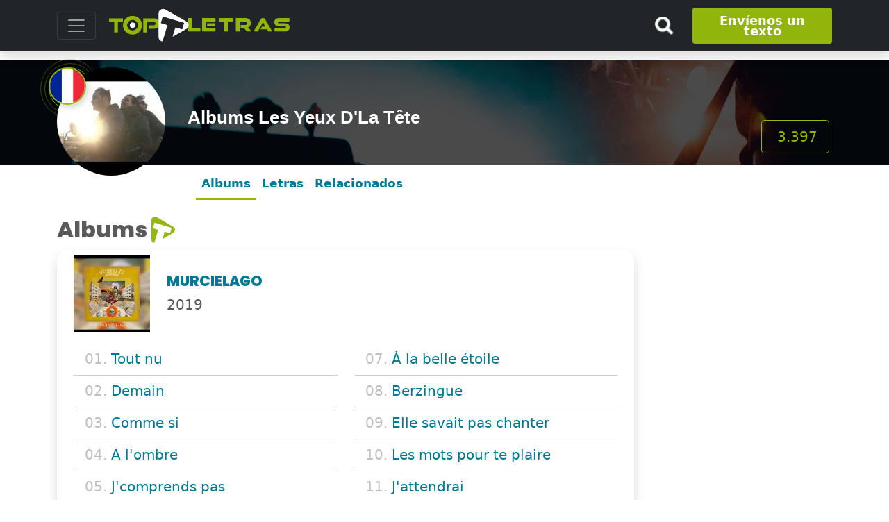

--- FILE ---
content_type: text/html;charset=UTF-8
request_url: https://www.topletras.es/albums-les-yeux-dla-tete-32591
body_size: 12703
content:
  



        
<!doctype html>   

<html lang="es">
<head>                   



 
<meta http-equiv="Content-Type" content="text/html; charset=UTF-8">
<meta name="viewport" content="width=device-width, initial-scale=1">
<meta name="robots" content="all">
<meta name="robots" content="index, follow">
<meta name="author" content="">

<!-- Bootstrap core CSS -->
<!--link rel="preconnect" href="https://fonts.gstatic.com">
<link href="https://fonts.googleapis.com/css2?family=Poppins:wght@400;800&display=swap" rel="stylesheet"-->    
<link href="/css/poppins.css" rel="stylesheet">
<link href="/assets/dist/css/bootstrap.min.css" rel="stylesheet">
<link href="/css/toptesti.css" rel="stylesheet">
<link href="/css/modalsearch.css" rel="stylesheet">

<script src="https://kit.fontawesome.com/a0463ee79d.js" crossorigin="anonymous"></script>

<!-- favicon -->
	<link rel="apple-touch-icon" sizes="57x57" href="/images/favicon/apple-icon-57x57.png">
	<link rel="apple-touch-icon" sizes="60x60" href="/images/favicon/apple-icon-60x60.png">
	<link rel="apple-touch-icon" sizes="72x72" href="/images/favicon/apple-icon-72x72.png">
	<link rel="apple-touch-icon" sizes="76x76" href="/images/favicon/apple-icon-76x76.png">
	<link rel="apple-touch-icon" sizes="114x114" href="/images/favicon/apple-icon-114x114.png">
	<link rel="apple-touch-icon" sizes="120x120" href="/images/favicon/apple-icon-120x120.png">
	<link rel="apple-touch-icon" sizes="144x144" href="/images/favicon/apple-icon-144x144.png">
	<link rel="apple-touch-icon" sizes="152x152" href="/images/favicon/apple-icon-152x152.png">
	<link rel="apple-touch-icon" sizes="180x180" href="/images/favicon/apple-icon-180x180.png">
	<link rel="icon" type="image/png" sizes="192x192"  href="/images/favicon/android-icon-192x192.png">
	<link rel="icon" type="image/png" sizes="32x32" href="/images/favicon/favicon-32x32.png">
	<link rel="icon" type="image/png" sizes="96x96" href="/images/favicon/favicon-96x96.png">
	<link rel="icon" type="image/png" sizes="16x16" href="/images/favicon/favicon-16x16.png">
	<link rel="manifest" href="/images/favicon/manifest.json">
	<meta name="msapplication-TileColor" content="#ffffff">
	<meta name="msapplication-TileImage" content="/images/favicon/ms-icon-144x144.png">
	<meta name="theme-color" content="#ffffff"> 
<!-- favicon -->
 
 <script async src="https://pagead2.googlesyndication.com/pagead/js/adsbygoogle.js?client=ca-pub-9767942481093227"  crossorigin="anonymous"></script>
 <script>
    (adsbygoogle=window.adsbygoogle||[]).pauseAdRequest=1;
</script> 
     
     
  
      
 





  <script async src="//clickiocmp.com/t/consent_221009.js"></script>





    
 

<script async src="https://www.googletagmanager.com/gtag/js?id=G-PTVMGZD6V3"></script>
<script>
  window.dataLayer = window.dataLayer || [];
  function gtag(){dataLayer.push(arguments);}
  gtag('js', new Date());

  gtag('config', 'G-PTVMGZD6V3');
</script>



     
      
<title>Albums de Les Yeux D'La Tête</title>
<meta name="description" content="Los álbumes de Les Yeux D'La Tête. Murcielago, Liberté chérie, Parisiennes [ep], Danser sur les toits y todos los álbumes de Les Yeux D'La Tête."> 




  <meta property="og:type" content="music.song:musician">







<meta property="fb:app_id" content="1730293020546770">
<meta property="og:site_name" content="https://www.topletras.es">
<meta property="og:description" content="Los álbumes de Les Yeux D'La Tête. Murcielago, Liberté chérie, Parisiennes [ep], Danser sur les toits y todos los álbumes de Les Yeux D'La Tête.">
<meta property="og:title" content="Albums de Les Yeux D'La Tête">
<meta property="og:url" content="https://www.topletras.es/albums-les-yeux-dla-tete-32591">
<meta property="og:image" content="https://www.topletras.es/images/artisti/32591.jpg">

<!-- START: Twitter metatag -->
<meta name="twitter:card" content="summary">
<meta name="twitter:site" content="https://www.topletras.es">
<meta name="twitter:url" content="https://www.topletras.es/albums-les-yeux-dla-tete-32591">
<meta name="twitter:title" content="Albums de Les Yeux D'La Tête">
<meta name="twitter:description" content="Los álbumes de Les Yeux D'La Tête. Murcielago, Liberté chérie, Parisiennes [ep], Danser sur les toits y todos los álbumes de Les Yeux D'La Tête.">
<meta name="twitter:image" content="https://www.topletras.es/images/artisti/32591.jpg">
<meta name="twitter:domain" content="https://www.topletras.es/albums-les-yeux-dla-tete-32591">
<!-- END: Twitter metatag -->  
<link rel="canonical" href="https://www.topletras.es/albums-les-yeux-dla-tete-32591">
<script type="application/ld+json">
{
  "@context": "http://schema.org",
  "@type": "MusicGroup",
  "url": "https://www.topletras.es/albums-les-yeux-dla-tete-32591",
  "name": "Les Yeux D'La Tête",
  "image": {
       "@type": "ImageObject",
       "url": "https://www.topletras.es/images/artisti/32591.jpg"
    }
}
</script>
   
</head> 
<body>  
<div class="fluid-container"> 
<span class="position-absolute trigger"></span>
<header> 
    <div class="navbar navbar-dark bg-dark shadow  fixed-top ">
      <div class="container">
        <button class="navbar-toggler collapsed" type="button" data-bs-toggle="collapse" data-bs-target="#navbarHeader" aria-controls="navbarHeader" aria-expanded="false" aria-label="Toggle navigation"> <span class="navbar-toggler-icon"></span> </button>
        <div class="col-7 col-xl-8 text-left">
           <a href="/" class="navbar-brand d-flex align-items-center"> 
             <img src="/images/lingue/logo_es.svg" class="img-fluid" alt="https://www.topletras.es" title="https://www.topletras.es" > 
           </a>
        </div>
        <div class="col-md-3 col-2 d-flex justify-content-end align-items-center">  
            <button type="button" class="navbar-toggle cerca" data-bs-toggle="modal" data-bs-target="#nav-modal"> 
              <!--i class="fas fa-search fa-2x" aria-hidden="true"></i--> 
               <img src="/images/lente_piccola.png" class="img-fluid">
             </button>
           <a class="btn btn-sm btn-outline-secondary d-none d-md-block" style="font-size: large;font-weight: 700;line-height: 15px; padding: 10px;" href="/jsp/utenti/inviotesto.jsp" title="Envíenos un texto">
             Envíenos un texto
           </a> 
       </div>
       </div>
        <div class="bg-dark collapse" id="navbarHeader" style="width: 100%">
      <div class="container">
        <div class="row">
          <div class="col-sm-12">
              <div class="list-group">
	              
		    <a href="/news" class="list-group-item list-group-item-action" title="Noticias del mundo de la musica">Noticias del mundo de la musica</a>

		  <a href="/jsp/artisticommunity.jsp" class="list-group-item list-group-item-action" title="Las letras de las canciones de los artistas emergentes">
		     Las letras de las canciones de los artistas emergentes
		  </a>
			</div>
     
          </div>
        </div>
      </div>
    </div>
    </div>
    </header>   
</div>

   
  
  <div class="top-artisti " style="background-image:url('/images/ban-artista.jpg'); color:#fff;">
  <div class="container position-relative">
      <div class="row">
      <div class="img-artista">
          <img src="/images/artisti/32591.jpg" class="img-fluid rounded-circle" style="position:relative; z-index: 1" alt="Les Yeux D'La Tête" title="Les Yeux D'La Tête">
          
           <img src="/images/bandiere/fr.jpg" class="img-fluid rounded-circle bandiera-artista" alt="">
           <img src="/images/cerchioNazionalita.png" class="mg-fluid onda-radio" alt=""> 
          
           
           <img src="/images/oro.png" class="mg-fluid oro" alt=""> 
        </div>
          
        
        <div class="cont-menu-artista">
              <div class="row align-items-md-center align-items-end" style="height: 100%;">
                   <div class="col-md-9 pt-3  text-md-left">
                       <h1 class="tit">Albums Les Yeux D'La Tête</h1>
                        
                        
                        
                        
                   </div>
                   <div class="col-md-3 d-none d-md-block mt-xl-3">
                        <span class="mt-xl-5 mt-2 float-end btn-lg btn-visualizzazioni mx-lg-1"><i class="fas fa-eye" aria-hidden="true"></i>&nbsp;3.397</span>
                   </div>
              </div>
        </div>
        
      </div>
    </div>
  <br>
</div>
  
  
  <!--- menu scrollabile da mobile per gli artisti -->
 <div class="container">
    <div class="nav-scroller py-2 pb-4">
      <nav class="nav d-flex justify-content-left nav-artista"> 
          <a class="p-2 link-secondary nav-link paginaSelezionata" href="/albums-les-yeux-dla-tete-32591">Albums</a> 
          <a class="p-2 link-secondary nav-link " href="/letras_les_yeux_dla_tete_32591">Letras</a>
           
           
          
            <a class="p-2 link-secondary nav-link" href="#artisti-correlati">Relacionados</a> </nav>
          
    </div>
  </div>


<div class="d-block d-sm-none">

<!-- Mobile320x100 -->
<ins class="adsbygoogle"
style="display:inline-block;width:100%;max-height:100px; height:100px;"
data-full-width-responsive="true"
data-ad-client="ca-pub-9767942481093227"
data-ad-slot="6600330010">
</ins>
<script>
(adsbygoogle = window.adsbygoogle || []).push({});
</script>


</div>   
  
   
 
<div class="container pb-5" id="albums">
  <div class="row pt-3"> 
    <div class="col-lg-9">
      <h2 class="intestazione">Albums</h2>
          
    
       
      <div class="card container shadow mb-4"> 
        <div class="row pt-2">
          <div class="col-lg-2 col-md-3 col-sm-3 col-4"><img src="/images/albums/32591/70685.jpg" class="img-fluid" alt="Murcielago" title="Murcielago"></div>
          <div class="col-lg-10 col-md-9 col-sm-9 col-8 d-flex align-items-center text-uppercase">
            <div> 
              <h2 class="titolo-album">Murcielago</h2>
              <span class="anno">2019</span></div>
          </div>
        </div>  
        <div class="card-body">
          <div class="row">
              
            <div class="col-md-6 line">
              <ul class="list-group">
                 
                <li class="list-group-item"><span>01.</span> 
                  <a href="/letra_tout_nu_les_yeux_dla_tete_1362370" title="Letra Tout nu">
                     Tout nu
                  </a>
                </li>
                
                <li class="list-group-item"><span>02.</span> 
                  <a href="/letra_demain_les_yeux_dla_tete_1362371" title="Letra Demain">
                     Demain
                  </a>
                </li>
                
                <li class="list-group-item"><span>03.</span> 
                  <a href="/letra_comme_si_les_yeux_dla_tete_1362372" title="Letra Comme si">
                     Comme si
                  </a>
                </li>
                
                <li class="list-group-item"><span>04.</span> 
                  <a href="/letra_a_lombre_les_yeux_dla_tete_1362373" title="Letra A l'ombre">
                     A l'ombre
                  </a>
                </li>
                
                <li class="list-group-item"><span>05.</span> 
                  <a href="/letra_jcomprends_pas_les_yeux_dla_tete_1362374" title="Letra J'comprends pas">
                     J'comprends pas
                  </a>
                </li>
                
                <li class="list-group-item"><span>06.</span> 
                  <a href="/letra_tout_de_toi_les_yeux_dla_tete_1362375" title="Letra Tout de toi">
                     Tout de toi
                  </a>
                </li>
                 
              </ul>
            </div> 
            
            <div class="col-md-6 line">
              <ul class="list-group">
                
                <li class="list-group-item"><span>07.</span> <a href="/letra_a_la_belle_etoile_les_yeux_dla_tete_1362376">À la belle étoile</a></li>
              
                <li class="list-group-item"><span>08.</span> <a href="/letra_berzingue_les_yeux_dla_tete_1362377">Berzingue</a></li>
              
                <li class="list-group-item"><span>09.</span> <a href="/letra_elle_savait_pas_chanter_les_yeux_dla_tete_1362378">Elle savait pas chanter</a></li>
              
                <li class="list-group-item"><span>10.</span> <a href="/letra_les_mots_pour_te_plaire_les_yeux_dla_tete_1362379">Les mots pour te plaire</a></li>
              
                <li class="list-group-item"><span>11.</span> <a href="/letra_jattendrai_les_yeux_dla_tete_1362380">J'attendrai</a></li>
              
                <li class="list-group-item"><span>12.</span> <a href="/letra_dounia_les_yeux_dla_tete_1362381">Dounia</a></li>
              
              </ul>
            </div>
            
          </div>
        </div>
      </div>
      
      
      
      
       
      <div class="card container shadow mb-4"> 
        <div class="row pt-2">
          <div class="col-lg-2 col-md-3 col-sm-3 col-4"><img src="/images/albums/32591/70686.jpg" class="img-fluid" alt="Liberté chérie" title="Liberté chérie"></div>
          <div class="col-lg-10 col-md-9 col-sm-9 col-8 d-flex align-items-center text-uppercase">
            <div> 
              <h2 class="titolo-album">Liberté chérie</h2>
              <span class="anno">2016</span></div>
          </div>
        </div>  
        <div class="card-body">
          <div class="row">
              
            <div class="col-md-6 line">
              <ul class="list-group">
                 
                <li class="list-group-item"><span>01.</span> 
                  <a href="/letra_liberte_cherie_les_yeux_dla_tete_1362382" title="Letra Liberté chérie">
                     Liberté chérie
                  </a>
                </li>
                
                <li class="list-group-item"><span>02.</span> 
                  <a href="/letra_il_faut_rever_les_yeux_dla_tete_1362383" title="Letra Il faut rêver">
                     Il faut rêver
                  </a>
                </li>
                
                <li class="list-group-item"><span>03.</span> 
                  <a href="/letra_paris_en_velo_les_yeux_dla_tete_1362384" title="Letra Paris en vélo">
                     Paris en vélo
                  </a>
                </li>
                
                <li class="list-group-item"><span>04.</span> 
                  <a href="/letra_tout_ca_cest_dta_faute_les_yeux_dla_tete_1362385" title="Letra Tout ça c'est d'ta faute">
                     Tout ça c'est d'ta faute
                  </a>
                </li>
                
                <li class="list-group-item"><span>05.</span> 
                  <a href="/letra_i_dont_speak_english_les_yeux_dla_tete_1362386" title="Letra I don't speak english">
                     I don't speak english
                  </a>
                </li>
                
                <li class="list-group-item"><span>06.</span> 
                  <a href="/letra_peaux_rouges_les_yeux_dla_tete_1362387" title="Letra Peaux rouges">
                     Peaux rouges
                  </a>
                </li>
                
                <li class="list-group-item"><span>07.</span> 
                  <a href="/letra_entre_chez_moi_les_yeux_dla_tete_1362388" title="Letra Entre chez moi">
                     Entre chez moi
                  </a>
                </li>
                
                <li class="list-group-item"><span>08.</span> 
                  <a href="/letra_balkan_boogie_les_yeux_dla_tete_1362389" title="Letra Balkan boogie">
                     Balkan boogie
                  </a>
                </li>
                 
              </ul>
            </div> 
            
            <div class="col-md-6 line">
              <ul class="list-group">
                
                <li class="list-group-item"><span>09.</span> <a href="/letra_kezta_les_yeux_dla_tete_1362390">Kezta</a></li>
              
                <li class="list-group-item"><span>10.</span> <a href="/letra_les_amants_de_ma_femme_les_yeux_dla_tete_1362391">Les amants de ma femme</a></li>
              
                <li class="list-group-item"><span>11.</span> <a href="/letra_hasta_la_vida_les_yeux_dla_tete_1362392">Hasta la vida</a></li>
              
                <li class="list-group-item"><span>12.</span> <a href="/letra_meme_le_jour_les_yeux_dla_tete_1362393">Même le jour</a></li>
              
                <li class="list-group-item"><span>13.</span> <a href="/letra_le_feu_sacre_les_yeux_dla_tete_1362394">Le feu sacré</a></li>
              
                <li class="list-group-item"><span>14.</span> <a href="/letra_sois_belle_et_tais_toi_les_yeux_dla_tete_1362395">Sois belle et tais toi</a></li>
              
                <li class="list-group-item"><span>15.</span> <a href="/letra_jcrois_plus_en_lhomme_les_yeux_dla_tete_1362396">J'crois plus en l'homme</a></li>
              
                <li class="list-group-item"><span>16.</span> <a href="/letra_danser_les_yeux_dla_tete_1362397">Danser</a></li>
              
              </ul>
            </div>
            
          </div>
        </div>
      </div>
      
      
      
      
       
      <div class="card container shadow mb-4"> 
        <div class="row pt-2">
          <div class="col-lg-2 col-md-3 col-sm-3 col-4"><img src="/images/albums/32591/70687.jpg" class="img-fluid" alt="Parisiennes [ep]" title="Parisiennes [ep]"></div>
          <div class="col-lg-10 col-md-9 col-sm-9 col-8 d-flex align-items-center text-uppercase">
            <div> 
              <h2 class="titolo-album">Parisiennes [ep]</h2>
              <span class="anno">2012</span></div>
          </div>
        </div>  
        <div class="card-body">
          <div class="row">
              
            <div class="col-md-6 line">
              <ul class="list-group">
                 
                <li class="list-group-item"><span>01.</span> 
                  <a href="/letra_parisiennes_les_yeux_dla_tete_1362398" title="Letra Parisiennes">
                     Parisiennes
                  </a>
                </li>
                
                <li class="list-group-item"><span>02.</span> 
                  <a href="/letra_des_bouts_de_papier_les_yeux_dla_tete_1362399" title="Letra Des bouts de papier">
                     Des bouts de papier
                  </a>
                </li>
                
                <li class="list-group-item"><span>03.</span> 
                  <a href="/letra_la_belle_inconnue_les_yeux_dla_tete_1362400" title="Letra La belle inconnue">
                     La belle inconnue
                  </a>
                </li>
                 
              </ul>
            </div> 
            
            <div class="col-md-6 line">
              <ul class="list-group">
                
                <li class="list-group-item"><span>04.</span> <a href="/letra_la_scene_les_yeux_dla_tete_1362401">La scène</a></li>
              
                <li class="list-group-item"><span>05.</span> <a href="/letra_profitons_en_les_yeux_dla_tete_1362402">Profitons-en</a></li>
              
              </ul>
            </div>
            
          </div>
        </div>
      </div>
      
      
      
      
       
      <div class="card container shadow mb-4"> 
        <div class="row pt-2">
          <div class="col-lg-2 col-md-3 col-sm-3 col-4"><img src="/images/albums/32591/20117.jpg" class="img-fluid" alt="Danser sur les toits" title="Danser sur les toits"></div>
          <div class="col-lg-10 col-md-9 col-sm-9 col-8 d-flex align-items-center text-uppercase">
            <div> 
              <h2 class="titolo-album">Danser sur les toits</h2>
              <span class="anno">2008</span></div>
          </div>
        </div>  
        <div class="card-body">
          <div class="row">
              
            <div class="col-md-6 line">
              <ul class="list-group">
                 
                <li class="list-group-item"><span>01.</span> 
                  <a href="/letra_muzika_les_yeux_dla_tete_700642" title="Letra Muzika">
                     Muzika
                  </a>
                </li>
                
                <li class="list-group-item"><span>02.</span> 
                  <a href="/letra_cinema_les_yeux_dla_tete_1362403" title="Letra Cinéma">
                     Cinéma
                  </a>
                </li>
                
                <li class="list-group-item"><span>03.</span> 
                  <a href="/letra_la_fille_du_fromager_les_yeux_dla_tete_1362404" title="Letra La fille du fromager">
                     La fille du fromager
                  </a>
                </li>
                
                <li class="list-group-item"><span>04.</span> 
                  <a href="/letra_danser_sur_les_toits_les_yeux_dla_tete_1362405" title="Letra Danser sur les toits">
                     Danser sur les toits
                  </a>
                </li>
                
                <li class="list-group-item"><span>05.</span> 
                  <a href="/letra_ma_bande_les_yeux_dla_tete_1362406" title="Letra Ma bande">
                     Ma bande
                  </a>
                </li>
                
                <li class="list-group-item"><span>06.</span> 
                  <a href="/letra_un_peu_trop_les_yeux_dla_tete_1362407" title="Letra Un peu trop">
                     Un peu trop
                  </a>
                </li>
                 
              </ul>
            </div> 
            
            <div class="col-md-6 line">
              <ul class="list-group">
                
                <li class="list-group-item"><span>07.</span> <a href="/letra_skeezo_les_yeux_dla_tete_1362408">Skeezo</a></li>
              
                <li class="list-group-item"><span>08.</span> <a href="/letra_les_amoureux_des_vents_publics_les_yeux_dla_tete_700641">Les amoureux des vents publics</a></li>
              
                <li class="list-group-item"><span>09.</span> <a href="/letra_les_pompiers_les_yeux_dla_tete_1362409">Les pompiers</a></li>
              
                <li class="list-group-item"><span>10.</span> <a href="/letra_lanarche_de_noe_les_yeux_dla_tete_1362410">L'anarche de noé</a></li>
              
                <li class="list-group-item"><span>11.</span> <a href="/letra_le_dormeur_du_rail_les_yeux_dla_tete_1362411">Le dormeur du rail</a></li>
              
                <li class="list-group-item"><span>12.</span> <a href="/letra_un_fidele_les_yeux_dla_tete_1362412">Un-fidèle</a></li>
              
              </ul>
            </div>
            
          </div>
        </div>
      </div>
      
      
      
  
 
       
  </div>  
    
    <div class="col-lg-3">
      <div class="position-sticky" style="top: 7rem;">
        
		   <!-- GoogleReattiva -->
<ins class="adsbygoogle"
     style="display:block"
     data-ad-client="ca-pub-9767942481093227"
     data-ad-slot="8625039610"
     data-ad-format="auto">
</ins>
<script>
(adsbygoogle = window.adsbygoogle || []).push({});
</script>
	     
      </div>
    </div>
  </div>
  <!-- section style="background: #FAFAFA">
    <div class="container pt-5 pb-5 d-flex justify-content-center"> <img src="/banners/Immagine51.jpg" class="img-fluid" alt=""> </div>
  </section-->
</div> 

 


     <div class="text-center"> 
	<!-- GoogleReattiva -->
<ins class="adsbygoogle"
     style="display:block"
     data-ad-client="ca-pub-9767942481093227"
     data-ad-slot="8625039610"
     data-ad-format="auto">
</ins>
<script>
(adsbygoogle = window.adsbygoogle || []).push({});
</script> 
     </div>
 


 


  <div class="container pt-2 pb-2" id="artisti-correlati">
  <div class="pt-5"></div>
  <h2 class="intestazione">Artistas relacionados</h2>
  <div class="row text-center">

	
	 <div class="col-6 col-lg-2 col-md-3 col-sm-4 p-4">
	    <a href="https://www.topletras.es/albums-mystery-21176">
    	 <img src="https://www.topletras.es/images/artisti/21176.jpg" class="artista-round img-fluid rounded-circle shadow" alt="Mystery" title="Mystery">
           Mystery
	     </a>
	 </div>
	   
	
	 <div class="col-6 col-lg-2 col-md-3 col-sm-4 p-4">
	    <a href="https://www.topletras.es/albums-vegastar-17481">
    	 <img src="https://www.topletras.es/images/artisti/17481.jpg" class="artista-round img-fluid rounded-circle shadow" alt="Vegastar" title="Vegastar">
           Vegastar
	     </a>
	 </div>
	   
	
	 <div class="col-6 col-lg-2 col-md-3 col-sm-4 p-4">
	    <a href="https://www.topletras.es/albums-vanessa-paradis-17436">
    	 <img src="https://www.topletras.es/images/artisti/17436.jpg" class="artista-round img-fluid rounded-circle shadow" alt="Vanessa Paradis" title="Vanessa Paradis">
           Vanessa Paradis
	     </a>
	 </div>
	   
	
	 <div class="col-6 col-lg-2 col-md-3 col-sm-4 p-4">
	    <a href="https://www.topletras.es/albums-cassius-3434">
    	 <img src="https://www.topletras.es/images/artisti/3434.jpg" class="artista-round img-fluid rounded-circle shadow" alt="Cassius" title="Cassius">
           Cassius
	     </a>
	 </div>
	   
	
	 <div class="col-6 col-lg-2 col-md-3 col-sm-4 p-4">
	    <a href="https://www.topletras.es/albums-virginie-pouchain-17620">
    	 <img src="https://www.topletras.es/images/artisti/17620.jpg" class="artista-round img-fluid rounded-circle shadow" alt="Virginie Pouchain" title="Virginie Pouchain">
           Virginie Pouchain
	     </a>
	 </div>
	   
	
	 <div class="col-6 col-lg-2 col-md-3 col-sm-4 p-4">
	    <a href="https://www.topletras.es/albums-elisa-tovati-5870">
    	 <img src="https://www.topletras.es/images/artisti/5870.jpg" class="artista-round img-fluid rounded-circle shadow" alt="Elisa Tovati" title="Elisa Tovati">
           Elisa Tovati
	     </a>
	 </div>
	   
	
	 <div class="col-6 col-lg-2 col-md-3 col-sm-4 p-4">
	    <a href="https://www.topletras.es/albums-passi-12842">
    	 <img src="https://www.topletras.es/images/artisti/12842.jpg" class="artista-round img-fluid rounded-circle shadow" alt="Passi" title="Passi">
           Passi
	     </a>
	 </div>
	   
	
	 <div class="col-6 col-lg-2 col-md-3 col-sm-4 p-4">
	    <a href="https://www.topletras.es/albums-mmz-45949">
    	 <img src="https://www.topletras.es/images/artisti/45949.jpg" class="artista-round img-fluid rounded-circle shadow" alt="Mmz" title="Mmz">
           Mmz
	     </a>
	 </div>
	   
	
	 <div class="col-6 col-lg-2 col-md-3 col-sm-4 p-4">
	    <a href="https://www.topletras.es/albums-hash24-51021">
    	 <img src="https://www.topletras.es/images/artisti/51021.jpg" class="artista-round img-fluid rounded-circle shadow" alt="Hash24" title="Hash24">
           Hash24
	     </a>
	 </div>
	   
	
	 <div class="col-6 col-lg-2 col-md-3 col-sm-4 p-4">
	    <a href="https://www.topletras.es/albums-vegedream-46328">
    	 <img src="https://www.topletras.es/images/artisti/46328.jpg" class="artista-round img-fluid rounded-circle shadow" alt="Vegedream" title="Vegedream">
           Vegedream
	     </a>
	 </div>
	   
	
	 <div class="col-6 col-lg-2 col-md-3 col-sm-4 p-4">
	    <a href="https://www.topletras.es/albums-tahiti-80-15685">
    	 <img src="https://www.topletras.es/images/artisti/15685.jpg" class="artista-round img-fluid rounded-circle shadow" alt="Tahiti 80" title="Tahiti 80">
           Tahiti 80
	     </a>
	 </div>
	   
	
	 <div class="col-6 col-lg-2 col-md-3 col-sm-4 p-4">
	    <a href="https://www.topletras.es/albums-poetic-lover-27790">
    	 <img src="https://www.topletras.es/images/artisti/27790.jpg" class="artista-round img-fluid rounded-circle shadow" alt="Poetic Lover" title="Poetic Lover">
           Poetic Lover
	     </a>
	 </div>
	   
	
</div>
</div>



 
  


 


<section>
  

    
     <div class="container pt-5 pb-5">
      <div class="row">
        <div class="col-lg-8">
           <h2 class="intestazione">Noticias del mundo de la musica</h2>
           <div class="row full-height">
              
	            <div class="col-lg-4 col-md-6 full-height-item">
	              <div class="card news shadow"> <img src="/images/news/1527.jpg" alt="" class="img-fluid">
	                <div class="card-body">
	                  <h3><a href="/news/news-la-magia-de-la-musica-en-el-cine-una-banda-sonora-en-espanol-1527">La Magia de la Música en el Cine: Una Banda Sonora en Español</a></h3>
	                  <div class="d-flex justify-content-between align-items-center">
		                    
		                    <div class="btn-group">
		                      <a href="/albums-warcry-17731" class="btn btn-outline-secondary" title="Warcry">
		                         Warcry
		                      </a>
		                    </div>
		                    
		                    <small class="text-muted">25/09/2023</small> 
	                  </div>
	                  <br>
	                  <p class="card-text">Desde los primeros días del cine, la música ha sido una parte esencial de la experiencia cinematográfica. La música en películas puede crear emociones, realzar escenas, y transportar a los espectadores a mundos imaginarios.</p>
	                  
	                    
	                    
	                </div>
	              </div> 
	            </div>
	             
              
	            <div class="col-lg-4 col-md-6 full-height-item">
	              <div class="card news shadow"> <img src="/images/news/1513.jpg" alt="" class="img-fluid">
	                <div class="card-body">
	                  <h3><a href="/news/news-feliz-cumpleanos-dua-lipa---celebrando-el-exito-de-una-estrella-pop-global-1513"> ¡Feliz Cumpleaños, Dua Lipa! - Celebrando el Éxito de una Estrella Pop Global</a></h3>
	                  <div class="d-flex justify-content-between align-items-center">
		                    
		                    <div class="btn-group">
		                      <a href="/albums-dua-lipa-41065" class="btn btn-outline-secondary" title="Dua Lipa">
		                         Dua Lipa
		                      </a>
		                    </div>
		                    
		                    <small class="text-muted">12/09/2023</small> 
	                  </div>
	                  <br>
	                  <p class="card-text">El 22 de agosto es un día especial para los fanáticos de la música en todo el mundo, ya que marca el cumpleaños de una de las estrellas pop más brillantes y talentosas de nuestra época: Dua Lipa</p>
	                  
	                    
	                    
	                </div>
	              </div> 
	            </div>
	             
              
	            <div class="col-lg-4 col-md-6 full-height-item">
	              <div class="card news shadow"> <img src="/images/news/1505.jpg" alt="" class="img-fluid">
	                <div class="card-body">
	                  <h3><a href="/news/news-los-diferentes-tipos-de-musica-caribena-1505">Los Diferentes Tipos de Música Caribeña</a></h3>
	                  <div class="d-flex justify-content-between align-items-center">
		                    
		                    <div class="btn-group">
		                      <a href="/albums-moncho-54551" class="btn btn-outline-secondary" title="Moncho">
		                         Moncho
		                      </a>
		                    </div>
		                    
		                    <small class="text-muted">30/08/2023</small> 
	                  </div>
	                  <br>
	                  <p class="card-text">El Caribe, esa región de belleza paradisíaca y diversidad cultural, es también la cuna de algunos de los géneros musicales más emocionantes y entrañables del mundo.</p>
	                  
	                    
	                    
	                </div>
	              </div> 
	            </div>
	            
	                  <!-- GoogleReattiva -->
<ins class="adsbygoogle"
     style="display:block"
     data-ad-client="ca-pub-9767942481093227"
     data-ad-slot="8625039610"
     data-ad-format="auto">
</ins>
<script>
(adsbygoogle = window.adsbygoogle || []).push({});
</script>
				 
              
	            <div class="col-lg-4 col-md-6 full-height-item">
	              <div class="card news shadow"> <img src="/images/news/1504.jpg" alt="" class="img-fluid">
	                <div class="card-body">
	                  <h3><a href="/news/news-servicios-para-artistas-universal-music-adquiere-chabaka-music-1504">Servicios para artistas: Universal Music adquiere Chabaka Music</a></h3>
	                  <div class="d-flex justify-content-between align-items-center">
		                    
		                    <div class="btn-group">
		                      <a href="/albums-marta-quintero-48356" class="btn btn-outline-secondary" title="Marta Quintero">
		                         Marta Quintero
		                      </a>
		                    </div>
		                    
		                    <small class="text-muted">30/08/2023</small> 
	                  </div>
	                  <br>
	                  <p class="card-text">En un movimiento que sacudió la industria musical, Universal Music Group ha anunciado recientemente la adquisición de Chabaka Music</p>
	                  
	                    
	                    
	                </div>
	              </div> 
	            </div>
	             
              
	            <div class="col-lg-4 col-md-6 full-height-item">
	              <div class="card news shadow"> <img src="/images/news/1503.jpg" alt="" class="img-fluid">
	                <div class="card-body">
	                  <h3><a href="/news/news-como-aprender-espanol-con-la-musica-1503">Cómo Aprender Español con la Música</a></h3>
	                  <div class="d-flex justify-content-between align-items-center">
		                    
		                    <div class="btn-group">
		                      <a href="/albums-jarabe-de-palo-8546" class="btn btn-outline-secondary" title="Jarabe De Palo">
		                         Jarabe De Palo
		                      </a>
		                    </div>
		                    
		                    <small class="text-muted">30/08/2023</small> 
	                  </div>
	                  <br>
	                  <p class="card-text">La música es un lenguaje universal que trasciende barreras culturales y lingüísticas. Puede emocionarnos, inspirarnos y, lo que es más importante, ayudarnos a aprender un nuevo idioma de una manera divertida y efectiva.</p>
	                  
	                    
	                    
	                </div>
	              </div> 
	            </div>
	             
              
	            <div class="col-lg-4 col-md-6 full-height-item">
	              <div class="card news shadow"> <img src="/images/news/1464.jpg" alt="" class="img-fluid">
	                <div class="card-body">
	                  <h3><a href="/news/news-la-musica-en-madrid-un-ritmo-que-enamora-1464">La Música en Madrid: Un Ritmo que Enamora</a></h3>
	                  <div class="d-flex justify-content-between align-items-center">
		                    
		                    <div class="btn-group">
		                      <a href="/albums-julio-iglesias-9115" class="btn btn-outline-secondary" title="Julio Iglesias">
		                         Julio Iglesias
		                      </a>
		                    </div>
		                    
		                    <small class="text-muted">30/05/2023</small> 
	                  </div>
	                  <br>
	                  <p class="card-text">Madrid ofrece una amplia gama de géneros musicales que deleitan a lugareños y visitantes por igual. Con una escena musical diversa y vibrante, Madrid es un destino imprescindible para los amantes de la música.</p>
	                  
	                    
	                    
	                </div>
	              </div> 
	            </div>
	             
              
	            <div class="col-lg-4 col-md-6 full-height-item">
	              <div class="card news shadow"> <img src="/images/news/1428.jpg" alt="" class="img-fluid">
	                <div class="card-body">
	                  <h3><a href="/news/news-shakira-y-pique-una-pareja-talentosa-en-la-music-session-53-1428">Shakira y Piqué: Una Pareja Talentosa en la Music Session 53</a></h3>
	                  <div class="d-flex justify-content-between align-items-center">
		                    
		                    <div class="btn-group">
		                      <a href="/albums-shakira-14606" class="btn btn-outline-secondary" title="Shakira">
		                         Shakira
		                      </a>
		                    </div>
		                    
		                    <small class="text-muted">15/03/2023</small> 
	                  </div>
	                  <br>
	                  <p class="card-text">La Music Session 53 fue un evento musical que reunió a varios artistas reconocidos de la música latina en el año 2018. Entre ellos, destacaron Shakira y Gerard Piqué, quienes realizaron una presentación memorable que dejó al público emocionado y maravillado.</p>
	                  
	                    
	                    
	                </div>
	              </div> 
	            </div>
	             
              
	            <div class="col-lg-4 col-md-6 full-height-item">
	              <div class="card news shadow"> <img src="/images/news/1427.jpg" alt="" class="img-fluid">
	                <div class="card-body">
	                  <h3><a href="/news/news-como-afinar-una-guitarra-1427">como afinar una guitarra</a></h3>
	                  <div class="d-flex justify-content-between align-items-center">
		                    
		                    <small class="text-muted">14/03/2023</small> 
	                  </div>
	                  <br>
	                  <p class="card-text">Afinar una guitarra es importante para poder tocar correctamente y para que los acordes suenen bien.</p>
	                  
	                    
	                    
	                </div>
	              </div> 
	            </div>
	             
              
	            <div class="col-lg-4 col-md-6 full-height-item">
	              <div class="card news shadow"> <img src="/images/news/1228.jpg" alt="" class="img-fluid">
	                <div class="card-body">
	                  <h3><a href="/news/news-la-vuelta-de-rosalia-1228">La vuelta de Rosalia</a></h3>
	                  <div class="d-flex justify-content-between align-items-center">
		                    
		                    <div class="btn-group">
		                      <a href="/albums-rosalia-46403" class="btn btn-outline-secondary" title="Rosalia">
		                         Rosalia
		                      </a>
		                    </div>
		                    
		                    <small class="text-muted">07/02/2022</small> 
	                  </div>
	                  <br>
	                  <p class="card-text">La catalana amante de los ritmos andaluces por fin está a punto de volver. Dos años y medio después de su último disco "El mal querer" en 2018, con el que ganó los Grammy, Rosalía vuelve a la escena. </p>
	                  
	                    
	                    
	                </div>
	              </div> 
	            </div>
	             
              
	            <div class="col-lg-4 col-md-6 full-height-item">
	              <div class="card news shadow"> <img src="/images/news/1193.jpg" alt="" class="img-fluid">
	                <div class="card-body">
	                  <h3><a href="/news/news-los-grammy-awards-han-sido-post-puestos-1193">Los Grammy Awards han sido post puestos.</a></h3>
	                  <div class="d-flex justify-content-between align-items-center">
		                    
		                    <div class="btn-group">
		                      <a href="/albums-olivia-rodrigo-54517" class="btn btn-outline-secondary" title="Olivia Rodrigo">
		                         Olivia Rodrigo
		                      </a>
		                    </div>
		                    
		                    <small class="text-muted">08/01/2022</small> 
	                  </div>
	                  <br>
	                  <p class="card-text">Todos esperábamos un reinicio diferente, en un año más indulgente después de que acababan de pasar los dos últimos, pero no ha sido así, al contrario, la variante Omicron está entrando con cada vez más fuerza en Europa, soplando sobre el tenue </p>
	                  
	                    
	                    
	                </div>
	              </div> 
	            </div>
	             
              
	            <div class="col-lg-4 col-md-6 full-height-item">
	              <div class="card news shadow"> <img src="/images/news/1122.jpg" alt="" class="img-fluid">
	                <div class="card-body">
	                  <h3><a href="/news/news-los-kings-of-convenience-estan-de-regreso-despues-de-12-anos-de-silencio-1122">Los Kings of Convenience están de regreso después de 12 años de silencio</a></h3>
	                  <div class="d-flex justify-content-between align-items-center">
		                    
		                    <div class="btn-group">
		                      <a href="/albums-kings-of-convenience-9532" class="btn btn-outline-secondary" title="Kings Of Convenience">
		                         Kings Of Convenience
		                      </a>
		                    </div>
		                    
		                    <small class="text-muted">22/06/2021</small> 
	                  </div>
	                  <br>
	                  <p class="card-text">El disco fue lanzado el 18 de junio y se llama "Peace or love", contiene 11 temas muy refinados que se transforman lánguidos y agradables</p>
	                  
	                    
	                    
	                </div>
	              </div> 
	            </div>
	             
              
	            <div class="col-lg-4 col-md-6 full-height-item">
	              <div class="card news shadow"> <img src="/images/news/1103.jpg" alt="" class="img-fluid">
	                <div class="card-body">
	                  <h3><a href="/news/news-primavera-sound-2022-line-up-confirmada-massive-attack-the-national-y-mucho-mas-1103">Primavera Sound 2022, line up confirmada: Massive Attack, The National y mucho más</a></h3>
	                  <div class="d-flex justify-content-between align-items-center">
		                    
		                    <div class="btn-group">
		                      <a href="/albums-the-national-16363" class="btn btn-outline-secondary" title="The National">
		                         The National
		                      </a>
		                    </div>
		                    
		                    <small class="text-muted">27/05/2021</small> 
	                  </div>
	                  <br>
	                  <p class="card-text">Es un día precioso para los melómanos, se ha hecho oficial el anuncio que todos esperábamos desde hace año y medio. El Primavera Sound tiene fechas, line up confirmadas y hay sorpresas realmente grandes y muy agradables.</p>
	                  
	                    
	                    
	                </div>
	              </div> 
	            </div>
	             
              
	            <div class="col-lg-4 col-md-6 full-height-item">
	              <div class="card news shadow"> <img src="/images/news/1074.jpg" alt="" class="img-fluid">
	                <div class="card-body">
	                  <h3><a href="/news/news-eres-fan-de-coldplay-grabe-un-video-y-envielo-al-grupo-1074">¿Eres fan de Coldplay? Grabe un video y envíelo al grupo</a></h3>
	                  <div class="d-flex justify-content-between align-items-center">
		                    
		                    <div class="btn-group">
		                      <a href="/albums-coldplay-3930" class="btn btn-outline-secondary" title="Coldplay">
		                         Coldplay
		                      </a>
		                    </div>
		                    
		                    <small class="text-muted">26/04/2021</small> 
	                  </div>
	                  <br>
	                  <p class="card-text">Phil Harvey, gerente de Coldplay, convocó a los fans de la banda a través de una publicación en Twitter. El tema del mensaje es la canción "Viva la vida", un gran éxito y un eslogan de la banda.</p>
	                  
	                    
	                    
	                </div>
	              </div> 
	            </div>
	             
              
	            <div class="col-lg-4 col-md-6 full-height-item">
	              <div class="card news shadow"> <img src="/images/news/1055.jpg" alt="" class="img-fluid">
	                <div class="card-body">
	                  <h3><a href="/news/news-un-documental-diez-anos-despues-de-la-muerte-de-amy-winehouse-1055">Un documental diez años después de la muerte de Amy Winehouse</a></h3>
	                  <div class="d-flex justify-content-between align-items-center">
		                    
		                    <div class="btn-group">
		                      <a href="/albums-amy-winehouse-1265" class="btn btn-outline-secondary" title="Amy Winehouse">
		                         Amy Winehouse
		                      </a>
		                    </div>
		                    
		                    <small class="text-muted">06/04/2021</small> 
	                  </div>
	                  <br>
	                  <p class="card-text"> Con motivo del décimo aniversario de su muerte, la BBC ha decidido dedicar una película a la artista titulada "Amy Winehouse: 10 años después".</p>
	                  
	                    
	                    
	                </div>
	              </div> 
	            </div>
	             
              
	            <div class="col-lg-4 col-md-6 full-height-item">
	              <div class="card news shadow"> <img src="/images/news/1048.jpg" alt="" class="img-fluid">
	                <div class="card-body">
	                  <h3><a href="/news/news-la-musica-y-los-oscars-2021-1048">La música y los Oscars 2021</a></h3>
	                  <div class="d-flex justify-content-between align-items-center">
		                    
		                    <div class="btn-group">
		                      <a href="/albums-justin-timberlake-9160" class="btn btn-outline-secondary" title="Justin Timberlake">
		                         Justin Timberlake
		                      </a>
		                    </div>
		                    
		                    <small class="text-muted">30/03/2021</small> 
	                  </div>
	                  <br>
	                  <p class="card-text">Todos los artistas de las categorías que competirán por los Oscar 2021, que se celebrarán los días 25 y 26 de abril, han sido elegidos y anunciados oficialmente.</p>
	                  
	                    
	                    
	                </div>
	              </div> 
	            </div>
	             
              
	            <div class="col-lg-4 col-md-6 full-height-item">
	              <div class="card news shadow"> <img src="/images/news/1041.jpg" alt="" class="img-fluid">
	                <div class="card-body">
	                  <h3><a href="/news/news-lo-peor-y-lo-mejor-de-los-grammy-awards-1041">Lo peor y lo mejor de los Grammy Awards</a></h3>
	                  <div class="d-flex justify-content-between align-items-center">
		                    
		                    <div class="btn-group">
		                      <a href="/albums-bruno-mars-28950" class="btn btn-outline-secondary" title="Bruno Mars">
		                         Bruno Mars
		                      </a>
		                    </div>
		                    
		                    <small class="text-muted">23/03/2021</small> 
	                  </div>
	                  <br>
	                  <p class="card-text">Los Grammy Awards, uno de los eventos musicales más debatidos, acaba de finalizar, por lo tanto es ahora que se pueden examinar los mejores y peores momentos de la velada, me gustaría empezar por estos últimos, para dejarnos lidiando con temas más agradables.</p>
	                  
	                    
	                    
	                </div>
	              </div> 
	            </div>
	             
              
	            <div class="col-lg-4 col-md-6 full-height-item">
	              <div class="card news shadow"> <img src="/images/news/1038.jpg" alt="" class="img-fluid">
	                <div class="card-body">
	                  <h3><a href="/news/news-annie-clark-regresa-con-un-nuevo-album-1038">Annie Clark regresa con un nuevo álbum</a></h3>
	                  <div class="d-flex justify-content-between align-items-center">
		                    
		                    <div class="btn-group">
		                      <a href="/albums-st-vincent-30083" class="btn btn-outline-secondary" title="St. Vincent">
		                         St. Vincent
		                      </a>
		                    </div>
		                    
		                    <small class="text-muted">22/03/2021</small> 
	                  </div>
	                  <br>
	                  <p class="card-text">Con cada disco nos ha acostumbrado a un nuevo peinado y un cambio de estilo, en este caso eligió un pelo corto rubio platino que se remonta a los años 70.</p>
	                  
	                    
	                    
	                </div>
	              </div> 
	            </div>
	             
              
	            <div class="col-lg-4 col-md-6 full-height-item">
	              <div class="card news shadow"> <img src="/images/news/1013.jpg" alt="" class="img-fluid">
	                <div class="card-body">
	                  <h3><a href="/news/news-oh-pardon-tu-dormais-el-ultimo-album-de-jane-birkin-1013">"Oh pardon tu dormais" el ultimo album de Jane Birkin</a></h3>
	                  <div class="d-flex justify-content-between align-items-center">
		                    
		                    <div class="btn-group">
		                      <a href="/albums-jane-birkin-8526" class="btn btn-outline-secondary" title="Jane Birkin">
		                         Jane Birkin
		                      </a>
		                    </div>
		                    
		                    <small class="text-muted">25/02/2021</small> 
	                  </div>
	                  <br>
	                  <p class="card-text">Regresó con un disco difícil y no de por el sonoro, sino emocionalmente. Jane Birkin está preparando su decimocuarto LP y ha decidido presentarse con todas sus flaquezas y debilidades.</p>
	                  
	                    
	                    
	                </div>
	              </div> 
	            </div>
	             
              
	            <div class="col-lg-4 col-md-6 full-height-item">
	              <div class="card news shadow"> <img src="/images/news/1003.jpg" alt="" class="img-fluid">
	                <div class="card-body">
	                  <h3><a href="/news/news-the-weeknd-protagonista-del-super-bowl-1003">The Weeknd protagonista del Super Bowl</a></h3>
	                  <div class="d-flex justify-content-between align-items-center">
		                    
		                    <div class="btn-group">
		                      <a href="/albums-the-weeknd-30043" class="btn btn-outline-secondary" title="The Weeknd">
		                         The Weeknd
		                      </a>
		                    </div>
		                    
		                    <small class="text-muted">16/02/2021</small> 
	                  </div>
	                  <br>
	                  <p class="card-text">Para los estadounidenses es el evento más esperado del año, el Super Bowl siempre brinda grandes emociones, no solo a los fanáticos del fútbol americano</p>
	                  
	                    
	                    
	                </div>
	              </div> 
	            </div>
	             
              
	            <div class="col-lg-4 col-md-6 full-height-item">
	              <div class="card news shadow"> <img src="/images/news/988.jpg" alt="" class="img-fluid">
	                <div class="card-body">
	                  <h3><a href="/news/news-adios-a-sophie-988">Adios a Sophie</a></h3>
	                  <div class="d-flex justify-content-between align-items-center">
		                    
		                    <div class="btn-group">
		                      <a href="/albums-sophie-15081" class="btn btn-outline-secondary" title="Sophie">
		                         Sophie
		                      </a>
		                    </div>
		                    
		                    <small class="text-muted">04/02/2021</small> 
	                  </div>
	                  <br>
	                  <p class="card-text">A la muy joven edad de 34 años, Sophie, cantante, DJ y productora nos dejó. Falleció a raíz de un accidente ocurrido en Atenas a las cuatro de la mañana del 30 de enero. </p>
	                  
	                    
	                    
	                </div>
	              </div> 
	            </div>
	             
              
	            <div class="col-lg-4 col-md-6 full-height-item">
	              <div class="card news shadow"> <img src="/images/news/977.jpg" alt="" class="img-fluid">
	                <div class="card-body">
	                  <h3><a href="/news/news-van-morrison-contra-el-ministerio-de-salud-de-irlanda-del-norte-977">Van Morrison contra el ministerio de salud de Irlanda del Norte</a></h3>
	                  <div class="d-flex justify-content-between align-items-center">
		                    
		                    <div class="btn-group">
		                      <a href="/albums-van-morrison-17418" class="btn btn-outline-secondary" title="Van Morrison">
		                         Van Morrison
		                      </a>
		                    </div>
		                    
		                    <small class="text-muted">26/01/2021</small> 
	                  </div>
	                  <br>
	                  <p class="card-text">Van Morrison, el cantautor norirlandés ha decidido emprender acciones legales contra el departamento de salud de Irlanda del Norte y contra la prohibición que establece la obligación de no poder hacer conciertos indoor.</p>
	                  
	                    
	                    
	                </div>
	              </div> 
	            </div>
	             
              
	            <div class="col-lg-4 col-md-6 full-height-item">
	              <div class="card news shadow"> <img src="/images/news/970.jpg" alt="" class="img-fluid">
	                <div class="card-body">
	                  <h3><a href="/news/news-los-cincuenta-anos-de-pearl-el-ultimo-album-de-janis-joplin-970">Los cincuenta años de Pearl, el ultimo album de Janis Joplin</a></h3>
	                  <div class="d-flex justify-content-between align-items-center">
		                    
		                    <div class="btn-group">
		                      <a href="/albums-janis-joplin-8541" class="btn btn-outline-secondary" title="Janis Joplin">
		                         Janis Joplin
		                      </a>
		                    </div>
		                    
		                    <small class="text-muted">19/01/2021</small> 
	                  </div>
	                  <br>
	                  <p class="card-text">El último álbum de Janis Joplin Pearl fue lanzado el 11 de enero de 1971. Fue el último álbum inédito publicado póstumamente,  en octubre de 1970 se encontró el cuerpo sin vida de la cantante en un motel de Los Ángeles. </p>
	                  
	                    
	                    
	                </div>
	              </div> 
	            </div>
	             
              
	            <div class="col-lg-4 col-md-6 full-height-item">
	              <div class="card news shadow"> <img src="/images/news/965.jpg" alt="" class="img-fluid">
	                <div class="card-body">
	                  <h3><a href="/news/news-carnage-es-el-titulo-del-nuevo-album-de-nick-cave-965">Carnage es el título del nuevo álbum de Nick Cave</a></h3>
	                  <div class="d-flex justify-content-between align-items-center">
		                    
		                    <div class="btn-group">
		                      <a href="/albums-nick-cave-18590" class="btn btn-outline-secondary" title="Nick Cave">
		                         Nick Cave
		                      </a>
		                    </div>
		                    
		                    <small class="text-muted">14/01/2021</small> 
	                  </div>
	                  <br>
	                  <p class="card-text">Con una declaración de muy pocas palabras, Nick Cave nos hizo saber que está de regreso en el estudio con Warren Ellis para hacer un disco llamado Carnage.</p>
	                  
	                    
	                    
	                </div>
	              </div> 
	            </div>
	             
              
	            <div class="col-lg-4 col-md-6 full-height-item">
	              <div class="card news shadow"> <img src="/images/news/959.jpg" alt="" class="img-fluid">
	                <div class="card-body">
	                  <h3><a href="/news/news-los-resultados-positivos-del-prima-cov-test-959">Los resultados positivos del PRIMA CoV Test</a></h3>
	                  <div class="d-flex justify-content-between align-items-center">
		                    
		                    <small class="text-muted">08/01/2021</small> 
	                  </div>
	                  <br>
	                  <p class="card-text">Ya lo habíamos hablado hace unas semanas, ahora están listos los resultados del experimento que el Primavera Sound, la asociación para la lucha contra el sida y las enfermedades infecciosas y el hospital German Trias i Pujol de Badalona realizaron el pasado 12 de diciembre en la sala Apolo de Barcelona. </p>
	                  
	                    
	                    
	                </div>
	              </div> 
	            </div>
	             
            
          
          </div>   
        </div>
          
      </div>
    </div>
   
    
  </section>





<footer class="blog-footer">
    <div class="container">
    <div class="row">
        <div class="col-md-5 text-center">
	        <img src="/images/lingue/logo-footer_es.svg" class="img-fluid" alt="https://www.topletras.es" title="https://www.topletras.es">
	        <p>Las letras en este sitio son proporcionados por Sing Ring.</p>
	        <p class="verde">Síguenos</p>
	        <div class="social">
	                <a href="https://www.facebook.com/toptesti" target="new" rel="nofollow" title="Facebook"><i class="fab fa-facebook-f fa-3x" aria-hidden="true"></i></a>
	                <a href="https://pinterest.com/eremonlyrics" target="new" rel="nofollow" title="Pinterest"><i class="fab fa-pinterest-p fa-3x" aria-hidden="true"></i></a>
	                <a href="https://www.instagram.com/toptesti" target="new" rel="nofollow" title="Instagram"><i class="fab fa-instagram fa-3x" aria-hidden="true"></i></a>
	                <a href="https://twitter.com/cantautori" target="new" rel="nofollow" title="Twitter"><i class="fab fa-twitter fa-3x" aria-hidden="true"></i></a>        
	        </div>
        </div>
        <div class="col-md-7 text-start">
          <div class="row">
            
            <div class="col-md-6">
              
                <p><strong class="verde">Contactos</strong></p>
                <ul>
                    <li>info@topletras.es</li>
                </ul>
            </div>
            
            <div class="col-md-6">
              <p><strong class="verde">Los artistas de la comunidad</strong></p>
                 <ul>
                  <li>
                     <a href="/jsp/artisticommunity.jsp" title="Las letras de las canciones de los artistas emergentes">
                       Las letras de las canciones de los artistas emergentes
                     </a>
                  </li>
                 
                  <!--  li>
                    <a href="/jsp/es/comoconvertimosartistas.jsp" title="Se convierte en un artista de topletras">
                      Se convierte en un artista de Topletras
                    </a>
                  </li-->
                  
                </ul>
                
                <p><strong class="verde">Otro</strong></p>
                <ul>
                    <li>
                        <a href="/jsp/utenti/newsletter.jsp" title="Suscríbase a nuestro boletín de noticias">Suscríbase a nuestro boletín de noticias</a>
                    </li>
                    <li>
                        <a href="jsp/youtubePrivacy.jsp" target="new" rel="nofollow" title="Términos de servicio YouTube">Términos de servicio YouTube</a>
                    </li>
                    <li>
                        <a href="https://policies.google.com/terms?hl=es" target="new" rel="nofollow" title="Términos de servicio Google">Términos de servicio Google</a>
                    </li>
                    
                    
                    
                    
                </ul>
            </div>
          </div>
          </div>
          


<div class="mt-3">
 
        <span class="lettera">
         <a href="/list/0-artists" title="#" >
           #
         </a>
       </span>

        <span class="lettera">
         <a href="/list/a-artists" title="A" >
           A
         </a>
       </span>

        <span class="lettera">
         <a href="/list/b-artists" title="B" >
           B
         </a>
       </span>

        <span class="lettera">
         <a href="/list/c-artists" title="C" >
           C
         </a>
       </span>

        <span class="lettera">
         <a href="/list/d-artists" title="D" >
           D
         </a>
       </span>

        <span class="lettera">
         <a href="/list/e-artists" title="E" >
           E
         </a>
       </span>

        <span class="lettera">
         <a href="/list/f-artists" title="F" >
           F
         </a>
       </span>

        <span class="lettera">
         <a href="/list/g-artists" title="G" >
           G
         </a>
       </span>

        <span class="lettera">
         <a href="/list/h-artists" title="H" >
           H
         </a>
       </span>

        <span class="lettera">
         <a href="/list/i-artists" title="I" >
           I
         </a>
       </span>

        <span class="lettera">
         <a href="/list/j-artists" title="J" >
           J
         </a>
       </span>

        <span class="lettera">
         <a href="/list/k-artists" title="K" >
           K
         </a>
       </span>

        <span class="lettera">
         <a href="/list/l-artists" title="L" >
           L
         </a>
       </span>

        <span class="lettera">
         <a href="/list/m-artists" title="M" >
           M
         </a>
       </span>

        <span class="lettera">
         <a href="/list/n-artists" title="N" >
           N
         </a>
       </span>

        <span class="lettera">
         <a href="/list/o-artists" title="O" >
           O
         </a>
       </span>

        <span class="lettera">
         <a href="/list/p-artists" title="P" >
           P
         </a>
       </span>

        <span class="lettera">
         <a href="/list/q-artists" title="Q" >
           Q
         </a>
       </span>

        <span class="lettera">
         <a href="/list/r-artists" title="R" >
           R
         </a>
       </span>

        <span class="lettera">
         <a href="/list/s-artists" title="S" >
           S
         </a>
       </span>

        <span class="lettera">
         <a href="/list/t-artists" title="T" >
           T
         </a>
       </span>

        <span class="lettera">
         <a href="/list/u-artists" title="U" >
           U
         </a>
       </span>

        <span class="lettera">
         <a href="/list/v-artists" title="V" >
           V
         </a>
       </span>

        <span class="lettera">
         <a href="/list/w-artists" title="W" >
           W
         </a>
       </span>

        <span class="lettera">
         <a href="/list/x-artists" title="X" >
           X
         </a>
       </span>

        <span class="lettera">
         <a href="/list/y-artists" title="Y" >
           Y
         </a>
       </span>

        <span class="lettera">
         <a href="/list/z-artists" title="Z" >
           Z
         </a>
       </span>

</div>
 


          
        
        </div>
       
    </div>
 </footer>
    
  <div class="ricerca modal" id="nav-modal" tabindex="-1" aria-hidden="true">
  <div class="modal-dialog"  style="padding: 10px;" id="exampleModalLabel">
    <div class="modal-content">
      <div class="modal-header">          
	      <button type="button" class="close" data-bs-dismiss="modal" aria-label="Close"> <span aria-hidden="true">&times;</span> </button>
      </div>
      <div class="modal-nav-body">
        <ul>
          <li>
            <form autocomplete="off" action="/SrvRicerca?azione=2" method="post" onsubmit="return avviaRicerca('')">
              <div class="autocomplete" style="width: 100%; background: #161615;">
                <input id="parola" name="parola" type="text" placeholder="Búsqueda un artista o canción" autofocus>
              </div>
            </form>
          </li>
        </ul>
      </div>
    </div>
  </div> 
</div>  

<script src="/assets/dist/js/bootstrap.bundle.min.js"></script>
<script src="/js/jquery-3.6.0.min.js"></script>
<script src="/js/config.js"></script>
<script src="/js/server.js"></script>
<script src="/js/eventi.js"></script>
<script src="/js/funzioni.js"></script>



<script>
$(window).on('shown.bs.modal', function() { 
    $('#parola').focus();
});
</script> 
<script>

function autocomplete(inp) {
 var currentFocus;
 inp.addEventListener("input", function(e) {
      var  a, b, i, val = this.value;     
      closeAllLists();
      if (!val) { 
           return false;
      }
      currentFocus = -1;
      a = document.createElement("DIV");
      a.setAttribute("id", this.id + "autocomplete-list");
      a.setAttribute("class", "autocomplete-items");
      a.classList.add("row");
      
      this.parentNode.appendChild(a);
      ricerca(val,a,b);

  });
  /*execute a function presses a key on the keyboard:*/
  inp.addEventListener("keydown", function(e) {
      var x = document.getElementById(this.id + "autocomplete-list");
      if (x) x = x.getElementsByClassName("riga") ;
	  
      if (e.keyCode == 40 || e.keyCode == 39) {
        /*If the arrow DOWN key is pressed,
        increase the currentFocus variable:*/
        currentFocus++;
        /*and and make the current item more visible:*/
        addActive(x);
      } else if (e.keyCode == 38 || e.keyCode == 37) { //up - left
        /*If the arrow UP key is pressed,
        decrease the currentFocus variable:*/
        currentFocus--;
        /*and and make the current item more visible:*/
        addActive(x);
      } else if (e.keyCode == 13) {
        /*If the ENTER key is pressed, prevent the form from being submitted,
        e.preventDefault();*/
        //e.preventDefault();
        
        if (currentFocus > -1) {
           e.preventDefault();
          /*and simulate a click on the "active" item:*/
          if (x) x[currentFocus].click();
        }
      }
  });
  function addActive(x) {
    /*a function to classify an item as "active":*/
    if (!x) return false;
    /*start by removing the "active" class on all items:*/
    removeActive(x);
    if (currentFocus >= x.length) currentFocus = 0;
    if (currentFocus < 0) currentFocus = (x.length - 1);
    /*add class "autocomplete-active":*/
    x[currentFocus].classList.add("autocomplete-active");
  }
  function removeActive(x) {
    /*a function to remove the "active" class from all autocomplete items:*/
    for (var i = 0; i < x.length; i++) {
      x[i].classList.remove("autocomplete-active");
    }
     
  }
  function closeAllLists(elmnt) {
    /*close all autocomplete lists in the document,
    except the one passed as an argument:*/
    var x = document.getElementsByClassName("autocomplete-items");
    for (var i = 0; i < x.length; i++) {
      if (elmnt != x[i] && elmnt != inp) {
        x[i].parentNode.removeChild(x[i]);
      }
    }
       
  }
  /*execute a function when someone clicks in the document:*/
  document.addEventListener("click", function (e) {
      closeAllLists(e.target);
  });
}
	
autocomplete(document.getElementById("parola"));
</script>           
<script>
              
 (new IntersectionObserver(function(e,o){
    if (e[0].intersectionRatio > 0){
        document.documentElement.removeAttribute('class');
    } else {
        document.documentElement.setAttribute('class','stuck');
    };
})).observe(document.querySelector('.trigger'));
</script> 
 
<script>   

</script>    
     
</body>
</html>


--- FILE ---
content_type: text/html; charset=utf-8
request_url: https://www.google.com/recaptcha/api2/aframe
body_size: 268
content:
<!DOCTYPE HTML><html><head><meta http-equiv="content-type" content="text/html; charset=UTF-8"></head><body><script nonce="V3KUps9bBfpB-KvcIJgX9w">/** Anti-fraud and anti-abuse applications only. See google.com/recaptcha */ try{var clients={'sodar':'https://pagead2.googlesyndication.com/pagead/sodar?'};window.addEventListener("message",function(a){try{if(a.source===window.parent){var b=JSON.parse(a.data);var c=clients[b['id']];if(c){var d=document.createElement('img');d.src=c+b['params']+'&rc='+(localStorage.getItem("rc::a")?sessionStorage.getItem("rc::b"):"");window.document.body.appendChild(d);sessionStorage.setItem("rc::e",parseInt(sessionStorage.getItem("rc::e")||0)+1);localStorage.setItem("rc::h",'1768847274852');}}}catch(b){}});window.parent.postMessage("_grecaptcha_ready", "*");}catch(b){}</script></body></html>

--- FILE ---
content_type: image/svg+xml
request_url: https://www.topletras.es/images/arrow-intestazione.svg
body_size: 471
content:
<svg xmlns="http://www.w3.org/2000/svg" width="57.839" height="64.702" viewBox="0 0 57.839 64.702">
  <path id="Tracciato_11" data-name="Tracciato 11" d="M213.649,260.83l-20.454-11.923-20.456-11.923a8.465,8.465,0,0,0-12.7,7.4v47.693a8.513,8.513,0,0,0,7.179,8.452l9.515-32.338-13.076-3.921,4-13.586,42.119,12.63-4,13.586-13.3-3.99-5.349,18.18,6.071-3.538,20.454-11.923A8.586,8.586,0,0,0,213.649,260.83Z" transform="translate(-160.042 -235.827)" fill="#95b711"/>
</svg>


--- FILE ---
content_type: image/svg+xml
request_url: https://www.topletras.es/images/lingue/logo-footer_es.svg
body_size: 4377
content:
<?xml version="1.0" encoding="utf-8"?>
<!-- Generator: Adobe Illustrator 25.4.1, SVG Export Plug-In . SVG Version: 6.00 Build 0)  -->
<svg version="1.1" id="Livello_1" xmlns="http://www.w3.org/2000/svg" xmlns:xlink="http://www.w3.org/1999/xlink" x="0px" y="0px"
	 viewBox="0 0 585 134.4" style="enable-background:new 0 0 585 134.4;" xml:space="preserve">
<style type="text/css">
	.st0{fill:#91B508;}
	.st1{fill:#FFFFFF;}
</style>
<g id="Raggruppa_222" transform="translate(-336.506 -27.858)">
	<g id="Raggruppa_221" transform="translate(1498.83 -511.055)">
		<path id="Tracciato_52" class="st0" d="M-909.9,624.9v-43.4h12.1v32.2h27.3v11.2L-909.9,624.9z"/>
		<path id="Tracciato_53" class="st0" d="M-865.3,624.9v-43.4h43v11.2h-30.9v21h31v11.2L-865.3,624.9z M-849.2,607.8v-9.3h26.5v9.3
			H-849.2z"/>
		<path id="Tracciato_54" class="st0" d="M-794.8,624.9v-32.2h-16.5v-11.2h45v11.2h-16.5v32.2H-794.8z"/>
		<path id="Tracciato_55" class="st0" d="M-722.4,624.9l-9-11h-10.6v-10.2h15.4c1.5,0.1,3-0.5,4.1-1.5c1.1-1.1,1.7-2.5,1.6-4
			c0.1-1.5-0.5-3-1.6-4c-1.1-1-2.6-1.6-4.1-1.5h-18.9v32.2h-12v-43.4h30.9c2.4,0,4.8,0.4,7.1,1.2c2.1,0.7,4,1.8,5.6,3.3
			c1.6,1.4,2.8,3.2,3.7,5.1c0.9,2.1,1.3,4.3,1.3,6.6c0.1,3.1-0.8,6.1-2.5,8.7c-1.6,2.5-4,4.5-6.7,5.7l11.3,12.8L-722.4,624.9z"/>
		<path id="Tracciato_56" class="st0" d="M-654,624.9l-3.7-6.7h-21l5.1-9.3h10.8l-7.6-14l-16.4,29.9h-13.3l22.9-40.2
			c1-2,3.1-3.3,5.4-3.2h2.8c2.3-0.1,4.3,1.2,5.4,3.2l22.9,40.2H-654z"/>
		<path id="Tracciato_57" class="st0" d="M-633.8,624.9v-11.2h33.5c0.8,0,1.6-0.2,2.1-0.8c0.6-0.6,0.9-1.4,0.8-2.2
			c0-0.8-0.3-1.6-0.8-2.2c-0.6-0.5-1.3-0.8-2.1-0.8H-620c-2,0-3.9-0.3-5.8-1c-1.7-0.6-3.2-1.5-4.5-2.7c-1.3-1.1-2.3-2.5-3-4.1
			c-0.7-1.7-1.1-3.5-1.1-5.3c0-1.8,0.3-3.7,1.1-5.4c0.7-1.6,1.7-3,3-4.2c1.3-1.2,2.9-2.1,4.5-2.7c1.9-0.6,3.8-1,5.8-0.9h34v11.2
			h-33.5c-0.8,0-1.5,0.2-2.1,0.7c-0.6,0.6-0.8,1.3-0.8,2.1c0,0.8,0.2,1.6,0.8,2.1c0.6,0.5,1.3,0.8,2.1,0.8h19.7c2,0,3.9,0.3,5.8,1
			c1.7,0.6,3.2,1.5,4.5,2.7c1.3,1.2,2.3,2.6,3,4.2c0.7,1.7,1.1,3.5,1.1,5.3c0,1.9-0.3,3.7-1.1,5.4c-0.7,1.6-1.7,3-3,4.2
			c-1.3,1.2-2.9,2.1-4.5,2.7c-1.9,0.6-3.8,1-5.8,0.9L-633.8,624.9z"/>
	</g>
	<g id="Raggruppa_220">
		<g id="Raggruppa_3" transform="translate(336.506 27.858)">
			<path id="Tracciato_6_00000139991255295891273090000000380100128732344469_" class="st1" d="M246.8,53.8l-33.6-19.4l-33.6-19.4
				c-6.7-3.8-15.2-1.6-19,5.1c-1.2,2.1-1.9,4.5-1.9,7v77.7c0,6.9,5,12.7,11.8,13.8l15.6-52.7l-21.5-6.4l6.6-22.1l69.3,20.6
				l-6.6,22.1L212,73.4l-8.8,29.6l10-5.8l33.6-19.4c6.7-3.8,8.9-12.4,5.1-19C250.6,56.7,248.9,55,246.8,53.8z"/>
			<g id="Raggruppa_2_00000008827968563926524360000018052429161233219508_" transform="translate(0 16.002)">
				<path id="Tracciato_7_00000012450926381870151410000009728149593339062971_" class="st0" d="M16.1,73.5V39.1H-0.3V27.4h44.5
					v11.7H27.8v34.4H16.1z"/>
				<path id="Tracciato_8_00000171699249700377686040000005403100088354728103_" class="st0" d="M126.3,61.4V50.1h15.9
					c3.9,0,6.3-2.2,6.3-5.5s-2.3-5.5-6.3-5.5h-21.5v34.4H109v-46h33.2c11.1,0,17.7,6.5,17.7,16.8c0,10.2-6.6,17.2-17.7,17.2
					L126.3,61.4z"/>
				<path id="Tracciato_9_00000166651239096035738930000004279957263979839632_" class="st0" d="M74.7,19.6
					c-16.6,0-30.1,13.5-30.1,30.1s13.5,30.1,30.1,30.1s30.1-13.5,30.1-30.1l0,0C104.8,33.1,91.3,19.6,74.7,19.6z M74.7,67.4
					c-9.7,0-17.6-7.9-17.6-17.6S65,32.1,74.7,32.1S92.3,40,92.3,49.7l0,0C92.3,59.5,84.4,67.4,74.7,67.4
					C74.7,67.4,74.7,67.4,74.7,67.4L74.7,67.4z"/>
				<circle id="Ellisse_1_00000016798329250734840440000009630753968616867460_" class="st1" cx="74.7" cy="49.7" r="8.3"/>
				<path id="Tracciato_74" class="st0" d="M74.7,19.6c-16.6,0-30.1,13.5-30.1,30.1s13.5,30.1,30.1,30.1s30.1-13.5,30.1-30.1l0,0
					C104.8,33.1,91.3,19.6,74.7,19.6z M74.7,67.4c-9.7,0-17.6-7.9-17.6-17.6S65,32.1,74.7,32.1S92.3,40,92.3,49.7l0,0
					C92.3,59.5,84.4,67.4,74.7,67.4C74.7,67.4,74.7,67.4,74.7,67.4L74.7,67.4z"/>
				<circle id="Ellisse_116" class="st1" cx="74.7" cy="49.7" r="8.3"/>
			</g>
			<path id="Tracciato_10" class="st1" d="M246.8,53.8l-33.6-19.4l-33.6-19.4c-6.7-3.8-15.2-1.6-19,5.1c-1.2,2.1-1.9,4.5-1.9,7v77.7
				c0,6.9,5,12.7,11.8,13.8l15.6-52.7l-21.5-6.4l6.6-22.1l69.3,20.6l-6.6,22.1L212,73.4l-8.8,29.6l10-5.8l33.6-19.4
				c6.7-3.8,8.9-12.4,5.1-19C250.6,56.7,248.9,55,246.8,53.8z"/>
		</g>
	</g>
</g>
</svg>


--- FILE ---
content_type: image/svg+xml
request_url: https://www.topletras.es/images/lingue/logo_es.svg
body_size: 4828
content:
<svg xmlns="http://www.w3.org/2000/svg" width="409.324" height="74.705" viewBox="0 0 409.324 74.705">
  <g id="Raggruppa_222" data-name="Raggruppa 222" transform="translate(-336.506 -27.858)">
    <g id="Raggruppa_221" data-name="Raggruppa 221" transform="translate(1498.83 -511.055)">
      <path id="Tracciato_52" data-name="Tracciato 52" d="M-983.1,590.652V559.881h8.6V582.7h19.344v7.953Z" transform="translate(0)" fill="#91b508"/>
      <path id="Tracciato_53" data-name="Tracciato 53" d="M-944.281,590.652V559.881H-913.8v7.906h-21.932V582.7h21.981v7.953Zm11.381-12.166v-6.58h18.757v6.58Z" transform="translate(-7.216)" fill="#91b508"/>
      <path id="Tracciato_54" data-name="Tracciato 54" d="M-891.087,590.652V567.787h-11.674v-7.906h31.9v7.906h-11.675v22.865Z" transform="translate(-10.406)" fill="#91b508"/>
      <path id="Tracciato_55" data-name="Tracciato 55" d="M-834.269,590.652l-6.349-7.811h-7.522v-7.2H-837.2a4.021,4.021,0,0,0,2.882-1.065,3.762,3.762,0,0,0,1.124-2.864,3.763,3.763,0,0,0-1.124-2.864,4.024,4.024,0,0,0-2.882-1.065h-13.384v22.865h-8.5V559.881H-837.2a14.73,14.73,0,0,1,5.031.828,11.969,11.969,0,0,1,3.981,2.343,10.47,10.47,0,0,1,2.613,3.645,11.622,11.622,0,0,1,.928,4.687,10.957,10.957,0,0,1-1.758,6.2,11.162,11.162,0,0,1-4.738,4.024l8.011,9.042Z" transform="translate(-15.908)" fill="#91b508"/>
      <path id="Tracciato_56" data-name="Tracciato 56" d="M-780.215,590.652l-2.638-4.734h-14.9l3.615-6.58h7.669l-5.422-9.894-11.626,21.208h-9.427l16.217-28.5a4.174,4.174,0,0,1,3.81-2.272h1.954a4.174,4.174,0,0,1,3.81,2.272l16.217,28.5Z" transform="translate(-21.487)" fill="#91b508"/>
      <path id="Tracciato_57" data-name="Tracciato 57" d="M-758.492,590.652V582.7h23.74a2.138,2.138,0,0,0,1.514-.544,2,2,0,0,0,.586-1.538,2.074,2.074,0,0,0-.586-1.562,2.086,2.086,0,0,0-1.514-.568h-13.97a11.785,11.785,0,0,1-4.079-.687,9.752,9.752,0,0,1-3.224-1.894,8.492,8.492,0,0,1-2.1-2.911,9.209,9.209,0,0,1-.757-3.787,9.384,9.384,0,0,1,.757-3.811,8.689,8.689,0,0,1,2.1-2.959,9.256,9.256,0,0,1,3.224-1.894,12.185,12.185,0,0,1,4.079-.663h24.131v7.906h-23.74a2.1,2.1,0,0,0-1.49.522,1.963,1.963,0,0,0-.562,1.514,2.061,2.061,0,0,0,.562,1.515,2,2,0,0,0,1.49.568h13.97a11.773,11.773,0,0,1,4.1.686,9.911,9.911,0,0,1,3.224,1.917,8.568,8.568,0,0,1,2.125,2.959,9.291,9.291,0,0,1,.757,3.763,9.528,9.528,0,0,1-.757,3.858,8.791,8.791,0,0,1-2.125,2.982,9.364,9.364,0,0,1-3.224,1.917,12.113,12.113,0,0,1-4.1.663Z" transform="translate(-28.847)" fill="#91b508"/>
    </g>
    <g id="Raggruppa_220" data-name="Raggruppa 220">
      <g id="Raggruppa_3" data-name="Raggruppa 3" transform="translate(336.506 27.858)">
        <path id="Tracciato_6" data-name="Tracciato 6" d="M222.528,264.7l-23.842-13.766-23.845-13.766a9.867,9.867,0,0,0-14.8,8.544v55.066a9.859,9.859,0,0,0,8.368,9.759L179.5,273.2l-15.242-4.527,4.659-15.686,49.1,14.582-4.659,15.687-15.509-4.607-6.235,20.99,7.076-4.085,23.842-13.766A9.866,9.866,0,0,0,222.528,264.7Z" transform="translate(-47.345 -235.827)" fill="#fff"/>
        <g id="Raggruppa_2" data-name="Raggruppa 2" transform="translate(0 16.002)">
          <path id="Tracciato_7" data-name="Tracciato 7" d="M62.191,289.393V265.014H50.563v-8.262H82.081v8.262H70.5v24.379Z" transform="translate(-50.563 -251.214)" fill="#91b508"/>
          <path id="Tracciato_8" data-name="Tracciato 8" d="M138.135,280.817v-7.991H149.4c2.783,0,4.445-1.527,4.445-3.907s-1.661-3.906-4.445-3.906H134.14v24.379h-8.261V256.752H149.4c7.9,0,12.572,4.625,12.572,11.9,0,7.228-4.67,12.167-12.572,12.167Z" transform="translate(-48.349 -251.214)" fill="#91b508"/>
          <path id="Tracciato_9" data-name="Tracciato 9" d="M102.844,251.372a21.351,21.351,0,1,0,21.351,21.351A21.351,21.351,0,0,0,102.844,251.372Zm0,33.854a12.5,12.5,0,1,1,12.5-12.5A12.5,12.5,0,0,1,102.844,285.226Z" transform="translate(-49.654 -251.372)" fill="#91b508"/>
          <circle id="Ellisse_1" data-name="Ellisse 1" cx="5.908" cy="5.908" r="5.908" transform="translate(47.282 15.442)" fill="#fff"/>
          <path id="Tracciato_74" data-name="Tracciato 74" d="M102.844,251.372a21.351,21.351,0,1,0,21.351,21.351A21.351,21.351,0,0,0,102.844,251.372Zm0,33.854a12.5,12.5,0,1,1,12.5-12.5A12.5,12.5,0,0,1,102.844,285.226Z" transform="translate(-49.654 -251.372)" fill="#91b508"/>
          <circle id="Ellisse_116" data-name="Ellisse 116" cx="5.908" cy="5.908" r="5.908" transform="translate(47.282 15.442)" fill="#fff"/>
        </g>
        <path id="Tracciato_10" data-name="Tracciato 10" d="M222.528,264.7l-23.842-13.766-23.845-13.766a9.867,9.867,0,0,0-14.8,8.544v55.066a9.859,9.859,0,0,0,8.368,9.759L179.5,273.2l-15.242-4.527,4.659-15.686,49.1,14.582-4.659,15.687-15.509-4.607-6.235,20.99,7.076-4.085,23.842-13.766A9.866,9.866,0,0,0,222.528,264.7Z" transform="translate(-47.345 -235.827)" fill="#fff"/>
      </g>
    </g>
  </g>
</svg>
